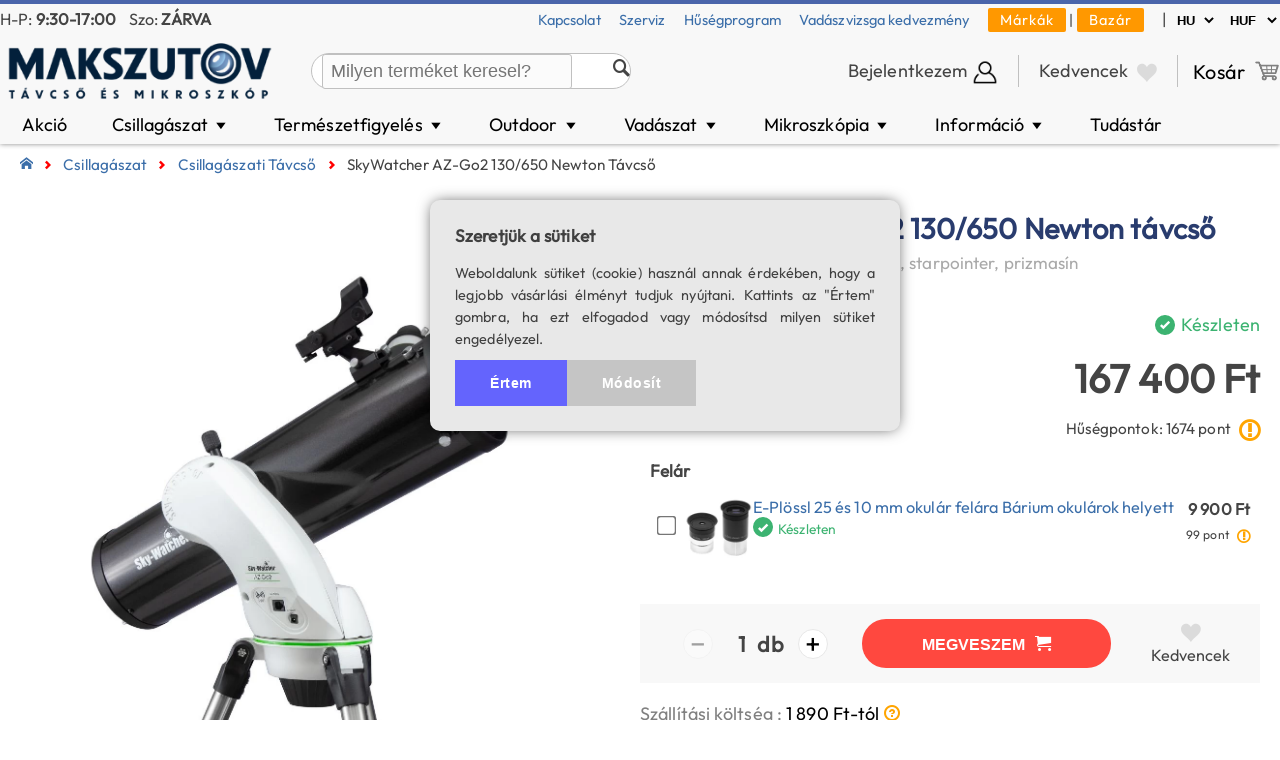

--- FILE ---
content_type: text/css
request_url: https://www.tavcso-mikroszkop.hu/shop_id/checkout.css?1421283377
body_size: 8680
content:
#Checkout {
    width: 48%; 
	box-sizing: border-box; 
	padding: 15px;
}

#Checkout div.Section {
    margin-left: 10px; 
}

#Checkout div.Section > ul li {
    padding: 5px 0px 5px 36px !important;
	margin-top: 5px;
}

#Checkout div.Section > ul li > input[type="radio"] {
    margin-left: -26px !important; 
}

#Checkout #DivPickupPointAddress {
	
	margin: 5px 0px 5px 0px; 
	box-sizing: content-box; 
	height: 320px; 
	border: 1px solid silver; 
	background-color: white
}

#Checkout #DivCheckoutComment {
    color: gray; 
	background-color: #fff9c4; 
	padding: 8px; 
	line-height: 22px; 
	font-size: 90%; 
	margin-bottom: 5px; 
	text-align: left; 
	border-radius: 5px;
}

#Checkout table tbody tr td:first-child {

    vertical-align: top;
	white-space: nowrap;
	width: 50px;
    padding-right: 10px;
}

#Checkout .checkout-footer {
    display: flex; 
	margin-top: 25px; 
	padding-top: 20px; 
	justify-content: space-between; 
	align-items: center; 
	border-top: 1px solid rgb(228,228,228);
}

#Checkout #SelectPickupPoint {
	width: 100%; 
	overflow-y: scroll; 
	box-sizing: border-box;
	height: calc(100% - 40px);
}

#Checkout .CODWarning {
	display: none; 
	font-size: 85%; 
	column-gap: 10px; 
	line-height: 20px; 
	padding: 5px; 
	text-align: justify;
	background-color: #fff9c4;
}

#Checkout .CODWarning .icon-warning {
    padding: 0px 5px
}

#DivKupon {
    padding: 20px;
	align-self: center;
	background-color: rgb(248,248,248);
	margin: 20px 0px;
	width: 500px;
}

#DivKupon input[type=text] {
	
	background-color: white;
}

#DivKupon #kupon-error {
	color: red;
	font-size: 90%;
	line-height: 24px;
	margin-top: 10px
}

#FullShoppingCart #DivShoppingCartSummary, 
#BriefShoppingCart #DivShoppingCartSummary {
    display: flex; 
	flex-direction: column; 
	margin-left: auto; 
	font-size: 100%; 
	text-align: right; 
	width: 100%; 
	#margin-bottom: 30px; 
	padding: 12px 2px;
	white-space: nowrap;
	margin-left: auto;
    #padding-left: 20px;
    row-gap: 5px;
}

#FullShoppingCart #DivShoppingCartSummary {
	
	width: 350px;
}

#DivShoppingCartFooter {
    display: flex;
}

#DivShoppingCartIsEmpty { 
    text-align: center; 
	font-weight: bold; 
	color: red; 
	margin: 50px 0px;
}

#DivShoppingCartLocked {
    margin-top: 15px; 
	margin-bottom: 30px; 
	background-color: bisque; 
	padding: 5px; 
	font-size: 100%; 
	border-radius: 3px; 
	text-align: left;
}

#OrderInfoError, 
#TaxIdError {
    margin-top: 20px; 
	background-color: bisque; 
	font-weight: bold;
	color: red;
	text-align: center;
	padding: 5px; 
	font-size: 100%; 
	border-radius: 3px; 
}

#DivOrderLessThanMinAmount {
    margin-top: 15px; 
	color: red; 
	font-weight: bold; 
	font-size: 120%; 
	text-align: center
}

#FullShoppingCart table.ShoppingCart {
    width: 100%; 
	min-height: 40px; 

	box-sizing: content-box;
	line-height: 24px; 
}

#FullShoppingCart th {
	font-weight: bold; 
	border-bottom: 1px solid silver;
	color: silver;
	padding-bottom: 10px;
}


#FullShoppingCart tr.shoppingcart-row td {
	border-bottom: 1px solid rgb(238,238,238);
	padding: 6px 0px;
	vertical-align: top;
}

#FullShoppingCart tr.shoppingcart-row-mobile td {
	border-bottom: 1px solid rgb(238,238,238);
	padding-bottom: 10px;
}

#FullShoppingCart tr.shoppingcart-row-mobile {
	display: none;
}

#FullShoppingCart .column-image {
	text-align: center;
	width: 80px; 
	vertical-align: top;
}

#FullShoppingCart .column-image > img {
	text-align: center; 
	vertical-align: top;
	max-width: 120px; 
	max-height: 120px; 
	border: 1px solid rgb(222,222,222); 
	margin: 5px;
}

#FullShoppingCart .column-availability {
	text-align: center;
	width: 130px; 
}

#FullShoppingCart .column-item-name {
    width: 40%;
	text-align: left;
	#min-width: 450px;
	padding-left: 5px;
}

#FullShoppingCart .column-unit-price {
    width: 120px;
	text-align: right;
	white-space: nowrap;
}

#FullShoppingCart .column-quantity {
    width: 180px;
	text-align: center;
	margin-left: auto;
	white-space: nowrap;
}

#FullShoppingCart .column-sum-price {
    width: 100px;
	text-align: right;
	font-weight: bold; 
	margin-left: auto; 
	padding-right: 10px;
	white-space: nowrap;
}

#FullShoppingCart #DivShoppingCartSummary .amount
{
    display: inline-block;
	width: 120px
}

#FullShoppingCart #DivSubtotal {
    font-size: 100%;
}

#FullShoppingCart #SpanDivSubtotal {
    color: orange; 
	font-weight: bold; 
	margin-left: 50px; 
	display: inline-block;
}

#FullShoppingCart #DivTotal {
    font-size: 125%;
}

#BriefShoppingCartContainer {
  width: 49%; 
  box-sizing: border-box;
  position: relative;
  background-color: rgb(248,248,248);
  min-height: 100vh;
}

#BriefShoppingCartSticky {
	
	position: fixed; 
	margin-top: 20px;
    #margin-right: 20px;	
	padding: 20px 25px;
	#width: -webkit-fill-available;
	#width: fill-available;
	#width: 580px;
	box-sizing: border-box;
}

#BriefShoppingCart table.ShoppingCart {
    width: 100%; 
	font-size: 90%; 
	min-height: 40px; 
	padding: 6px 2px; 
	box-sizing: content-box; 
	line-height: 20px;
}


#BriefShoppingCart #DivShoppingCartItems {
  #padding-left: 15px;
  #padding-right: 5px;
}

#BriefShoppingCart #DivSubtotal {
	display: none;
}

#BriefShoppingCart #DivTotal {

    #background-color: orange;
	color: black;
	font-size: 140%;
	font-weight: bold;
	text-align: right;
	padding-top: 10px;
	border-top: 1px solid silver;
}

#BriefShoppingCart .column-quantity {
    text-align: center;
}

#BriefShoppingCart .column-unit-price {
    display: none;
}

#BriefShoppingCart .column-image {
    width: 80px;
}

#BriefShoppingCart .column-item-name {
    padding-left: 5px;
	text-align: left;
}

#BriefShoppingCart .column-sum-price {
    text-align: right;
	white-space: nowrap;
}

#BriefShoppingCart .column-delete-item {
    display: none;
}

#BriefShoppingCart .shoppingcart-row-mobile {
    display: none;
}

#BriefShoppingCart #ShippingTimeWarning {
	display: none;
}

#PickupPointInfo {
    display: flex; 
	flex-wrap: wrap; 
}

#PickupPointInfo #OpeningHours {
    width: 35%;
	padding: 15px;
	box-sizing: border-box;
}

#PickupPointInfo #GoogleMap {
    width: 65%;
	box-sizing: border-box; 
	#height: 430px; 
}

.PaymentDescription {
    margin-top: 6px; 
	color: rgb(128,128,128); 
	font-size: 80%; 
	background-color: rgb(248,248,248);
    padding: 6px 20px;
	letter-spacing: 0.3px;
	line-height: 22px;
	text-align: justify;
}

.ShippingDescription {
    margin-top: 6px; 
	#color: red; 
	font-size: 80%; 
	background-color: rgb(248,248,248);
    padding: 6px 20px;
	letter-spacing: 0.3px;
	line-height: 22px;
	text-align: left;
}

@media screen and (min-width: 0px) and (max-width: 1023px) {
	
	#Checkout {
		width: 100%;
	}

	#Checkout div.Section {
        padding-left: 0px; 
		margin-left: 0px;
    }
	
	#Checkout div.Section table tr td:first-child {
       white-space: nowrap;
    }

    #Checkout #DivPickupPointAddress {
	    height: 350px;
	}

    #checkout-login {
		
		flex-direction: column;
		margin-top: 20px !important;
		width: 100% !important;
		box-sizing: border-box;
		background-color: initial !important;
		padding: 0px !important;
	}

    #checkout-login > div {
		
		padding: 10px !important;
		margin: 0px !important;
		border: none !important;
		width: 100% !important;
	}
	
	table.ShoppingCart thead {

	    display: none;
	}

	table.ShoppingCart tr.shoppingcart-row td.column-unit-price,
	table.ShoppingCart tr.shoppingcart-row td.column-quantity,
	table.ShoppingCart tr.shoppingcart-row td.column-availability,
	table.ShoppingCart tr.shoppingcart-row td.column-sum-price {
	    display: none;
	}
	
	table.ShoppingCart tr.shoppingcart-row td.column-item-name {
	    border-bottom: none;
	}
	
	#FullShoppingCart tr.shoppingcart-row td {
		border-bottom: none;
        width: unset;
	}

	#FullShoppingCart tr.shoppingcart-row-mobile,
    #BriefShoppingCart tr.shoppingcart-row-mobile	{
		display: table-row;
		line-height: 48px;
	}
	
	#DivShoppingCartFooter {
		display: block;
		margin-top: 10px;
	}

	#DivKupon {
		text-align: left;
		width: 100%;
		box-sizing: border-box;
	}

	#BriefShoppingCartContainer {
	    min-height: unset;
		width: 100%
	}
	
	#BriefShoppingCartSticky {
	    margin: 0px;
		position: initial;
		width: -webkit-fill-available;
	}

    #FullShoppingCart #DivShoppingCartSummary {
		width: 100%;
	}
	
    #DivOrderPersonalData {
		flex-direction: column;
		row-gap: 20px;
	}
}

--- FILE ---
content_type: text/css
request_url: https://www.tavcso-mikroszkop.hu/shop_id/mak/skin/mainmenu.css?1808457877
body_size: 4481
content:
#MainMenu {
	left: 0px;
	width: 100%;
	box-sizing: border-box;
}

#MainMenu .mainmenu {
    display: inline-block; 
	padding: 10px 22px; 
	cursor: pointer; 
	vertical-align: top;
	color: black;
	transition: all .20s ease; 
	white-space: nowrap;
	font-weight: 100;
    font-size: 100%;
    line-height: 100%;
	margin: initial;
}

#MainMenu .mainmenu:hover {
    background-color: #5c79a2;
	color: white;
}

#MainMenu .mainmenu_active {
    background-color: #5c79a2;
	color: white;
}

#MainMenu .SubmenuContainer {
    visibility: hidden; 
	opacity: 0;
	border-bottom: 3px solid gold; 
	background-color: white; 
	padding: 15px 25px; 
	background: linear-gradient( to top, rgb(212,212,212) 0%, rgb(255,255,255) 30px);
	box-shadow: 0px 14px 58px 0px rgba(0,0,0,0.1);
	border-right: 1px solid rgb(232,232,232);
	border-left: 1px solid rgb(232,232,232);
	width: 100%;
	position: absolute;
	top: 0px; 
	box-sizing: border-box;
	transition: all .20s ease; 
	z-index: 99;
	left: 0px;
}

#MainMenu .SubmenuContainerVisible {
    visibility: visible; 
	opacity: 1;
	top: 0px;
	z-index: 100;
}

#MainMenu .SubmenuItemContainer {
    display: grid;
	grid-template-columns: repeat(6, 1fr);
	box-sizing: content-box; 
	margin-top: 20px; 
	margin-bottom: 20px;
	list-style: none;
	margin: 0px; 
	padding: 20px 0px;
	grid-gap: 20px;
	box-sizing: border-box; 
	font-size: 80%;
	font-weight: bold;
	letter-spacing: 0.25px;
	width: 100%;
	font-weight: bold; 
	font-size: 90%;  
	line-height: 22px;
	text-align: left;
}

#MainMenu .more {
    width: 100%; 
	text-align: left; 
	font-weight: bold; 
	font-size: 80%; 
	letter-spacing: 1.5px; 
	text-transform: uppercase;
    #border-bottom: 1px solid rgb(228,228,228);
	box-sizing: border-box;
}

#MainMenu .SubmenuContainer a,
#CategoryList .SubmenuContainer a {
	text-align: left;
	margin: 0px;	
	color: gray; 
	font-size: 100%;
}

#MainMenu .SubmenuContainer a:hover,
#CategoryList .SubmenuContainer a:hover {
	color: #ff6600; 
	#border-bottom: 1px dotted orange;
	transition: all .25s ease-out; 
}   

#MainMenu .imagebox  {
    animation-duration: 0.5s;
	transition-timing-function: ease-in;
	text-align: center !important;
}

#MainMenu .imagebox img {
	height: 100px; 
	padding-bottom: 10px;
	margin: 0px auto 5px auto;
}

#MainMenu .imagebox:hover img {
	opacity: 1;
}

#MainMenu .imagebox:hover .subcategory_title {
	color: #ff6600; 
	#border-bottom: 1px dotted orange;
	transition: all .25s ease-out; 
}

#MainMenu .subcategory_title {
	display: inline-block; 
	font-size: 100%; 
	text-align: center; 
	cursor: pointer; 
	white-space: normal; 
	line-height: 22px;
	border-bottom: 1px dotted transparent;
}

#CategoryList {
    display: grid;
    grid-template-columns: repeat(5, 1fr);
    grid-gap: 16px;
    width: 100%;	
	margin-top: 20px; 
	margin-bottom: 20px;
	margin: 0px; 
}

#CategoryList .CategoryThumbnail {

	box-sizing: border-box; 
	font-size: 80%;
	font-weight: bold;
	letter-spacing: 0.25px;
	font-weight: bold; 
	font-size: 90%;  
	line-height: 22px;
	text-align: left;
	padding: 5px 5px;
	border: 1px solid rgb(232,232,232);
	width: 100%;
	text-align: center;
}

#CategoryList .CategoryThumbnail:hover {
	transition: all 0.4s ease; 
	border: 1px solid silver;
	box-shadow: 0px 0px 5px rgba(0, 0, 0, 0.25);
}

#CategoryList .CategoryThumbnail img {
	height: 130px;
	max-width: 100%; 
	margin: 30px auto;
}

#CategoryList .imagebox:hover img {
    filter: saturate(100%);	
	opacity: 1;
}

#CategoryList .subcategory_title {
	font-size: 100%; 
	text-align: center; 
	cursor: pointer; 
	white-space: normal; 
	line-height: 22px;
	#border-bottom: 1px dotted transparent;
	height: 60px; 
	background-color: rgb(248,248,248);
	width: 100%;
	box-sizing: border-box;
	padding: 5px;
	display: flex;
	justify-content: center;
	align-items: center;
}

@media screen and (min-width: 0px) and (max-width: 1023px) {
	
    #MainMenuMini {
		top: 62px;
		left: 0px;
		border: 0px;
		background-color: rgb(248,248,248);
		padding: 20px;
	}
	
}

@media screen and (min-width: 768px) and (max-width: 1023px) {
	
    #CategoryList {
        grid-template-columns: repeat(4, 1fr);
	}
	
}

@media screen and (min-width: 560px) and (max-width: 767px) {
	
    #CategoryList {
        grid-template-columns: repeat(3, 1fr);
	}
	
}

@media screen and (min-width: 0px) and (max-width: 559px) {
	
    #CategoryList {
        grid-template-columns: repeat(2, 1fr);
	}
	
}

--- FILE ---
content_type: application/javascript
request_url: https://www.tavcso-mikroszkop.hu/js/ModalPopupWindow.js
body_size: 12705
content:
var bailwal_modalPopupWindow = null;
var auto_height = false;
var scroll_top = 0;
var scroll_left = 0;
var titleBarHeight = 52; // Az ablak fejlécének magassága +2 pixel
var onPopUpCloseCallBack = null;
	
function CreateModalPopUpObject() {
    if (bailwal_modalPopupWindow == null) {
        bailwal_modalPopupWindow = new ModalPopupWindow();
    }
    return bailwal_modalPopupWindow;
}

function ModalPopupWindow() {
    var strOverLayHTML = '<div id="ModalWindowFrame" style="border-radius: 5px"><table width="100%" border="0" cellpadding="0" cellspacing="0" _onmouseup="bailwal_modalPopupWindow.StopDragging()"><tr id="ModalWindowTitle" _onmousedown="bailwal_modalPopupWindow.StartDragging(event,this)" _onmousemove="bailwal_modalPopupWindow.DoDragging(event)" _onmouseup="bailwal_modalPopupWindow.StopDragging()"><td><span id="bailwal_span_title"></span><span class="icon-cross" onclick="bailwal_modalPopupWindow.HideModalPopUp();" style="" alt="X"></span></td></tr><tr><td colspan="2" align="center" width="100%" valign="top" id="bailwal_td_overlay"><div id="bailwal_div_message" style="margin-top:20px;display:none;"><span id="bailwal_span_message" style="padding-left:40px;padding-top:10px;padding-bottom:10px; font-size:9pt;"></span></div><span id="bailwal_span_loading"><img id="bailwal_img_overlay_loading" style="margin-top: 20px" src="" alt="Loading..." /></span><iframe onload="bailwal_modalPopupWindow.OnUrlLoaded()" name="ModalWindowContent" id="ModalWindowContent" src="/js/blank.htm" frameborder="0" scrolling="auto"></iframe> </td></tr></table></div>';
    var orginalHeight;
    var orginalWidth;
    var btnStyle="";
    var maximize = false;
    document.write(strOverLayHTML);
    this.Draggable = false;

    function Maximisze() {
        if (!maximize) {
            maximize = true;
            ResizePopUp(window.screen.availHeight - 200, window.screen.availWidth - 50);
        } else {
            maximize = false;
            ResizePopUp(orginalHeight, orginalWidth);
        }
    }

    function ResizePopUp(height, width) {
        
		var divFrameParent = document.getElementById("ModalWindowFrame");
		
		var iframe = document.getElementById("ModalWindowContent");
        var tdOverLay = document.getElementById("bailwal_td_overlay");
        var left = (window.innerWidth - width) / 2;
        var top = (window.innerHeight - height) / 2;

		var xy = GetScroll();
        if (maximize) {
            left = xy[0] + 10;
            top = xy[1] + 10;
        } else {
            left += xy[0];
            top += xy[1];
        }
	
		divFrameParent.style.top = top + "px";
        divFrameParent.style.left = left + "px";
        divFrameParent.style.height = height + "px";
        divFrameParent.style.width = width + "px";

        iframe.style.height = divFrameParent.offsetHeight - titleBarHeight + "px";
        iframe.style.width = '100%'; divFrameParent.offsetWidth -2 + "px";

		tdOverLay.style.height = iframe.style.height;
    }

    var onPopUpCloseCallBack = null;
    var callbackArray = null;
    this.SetLoadingImagePath = function (imagePath) {
        document.getElementById("bailwal_img_overlay_loading").src = imagePath;
    }
    this.SetCloseButtonImagePath = function (imagePath) {
        document.getElementById("bailwal_img_overlay_close").src = imagePath;
    }

    this.SetButtonStyle = function (_btnStyle) {
      btnStyle =_btnStyle;
    }
    
    function ApplyBtnStyle(){
 
    }
    
    function __InitModalPopUp(height, width, title) {

        orginalWidth = width;
        orginalHeight = height;
        maximize = false;
        
		var divFrameParent = document.getElementById("ModalWindowFrame");
        var iframe = document.getElementById("ModalWindowContent");
        var tdOverLay = document.getElementById("bailwal_td_overlay");
        var left = (window.innerWidth - width) / 2;
        var top = (window.innerHeight - height) / 2;

		var xy = GetScroll();
        left += xy[0];
        top += xy[1];

		scroll_left = xy[0];
		scroll_top = xy[1];

        document.getElementById("bailwal_span_title").innerHTML = title;

        var e = document;
        var c = "Height";
        var maxHeight = Math.max(e.documentElement["client" + c], e.body["scroll" + c], e.documentElement["scroll" + c], e.body["offset" + c], e.documentElement["offset" + c]);
        c = "Width";
        var maxWidth = Math.max(e.documentElement["client" + c], e.body["scroll" + c], e.documentElement["scroll" + c], e.body["offset" + c], e.documentElement["offset" + c]);
     
        iframe.style.display = "none";
        divFrameParent.style.display = "block";
        //$('#divFrameParent').animate({ opacity: 1 }, 2000);
        divFrameParent.style.top = top + "px";
        divFrameParent.style.left = left + "px";
        divFrameParent.style.height = (height + 4) +"px";
        divFrameParent.style.width = width + "px";
		// divFrameParent.style.minWidth = '480px';

        iframe.style.height = "0px";
        iframe.style.width = "0px";

        onPopUpCloseCallBack = null;
        callbackArray = null;

		window.scrollTo( scroll_left, scroll_top );

    }

	this.ShowURL = function (url, height, width, title, onCloseCallBack, callbackFunctionArray, maxmizeBtn) {

		if (height == -1) {
			auto_height = true;
			height = 100;
		}

        __InitModalPopUp(height, width, title);
        var divFrameParent = document.getElementById("ModalWindowFrame");
 
        var iframe = document.getElementById("ModalWindowContent");
        var tdOverLay = document.getElementById("bailwal_td_overlay");
        tdOverLay.style.height = divFrameParent.offsetHeight + "px";
        tdOverLay.style.width = divFrameParent.offsetWidth + "px";

		document.getElementById("bailwal_span_loading").style.display = "";
        document.getElementById("bailwal_div_message").style.display = "none";
        
		//iframe.src = url;  
		// console.log('H: '+titleBarHeight);
        // console.log('F: '+divFrameParent.offsetHeight);

        iframe.style.height = divFrameParent.offsetHeight - titleBarHeight + "px"; // 38px a fejléc magassága
        iframe.style.width = divFrameParent.offsetWidth - 2 + "px";
        setTimeout("bailwal_modalPopupWindow.LoadUrl('" + url + "')", 1);

        if (onCloseCallBack != null && onCloseCallBack != '') {
            onPopUpCloseCallBack = onCloseCallBack;
        }
        if (callbackFunctionArray != null && callbackFunctionArray != '') {
            callbackArray = callbackFunctionArray;
        }
        if (maxmizeBtn) {
            document.getElementById("bailwal_span_overlay_window_max").style.display = "";
        }

	}

    this.ShowMessage = function (message, height, width, title) {

        __InitModalPopUp(height, width, title);
        var tdOverLay = document.getElementById("bailwal_td_overlay");
        tdOverLay.style.height = "50px";
        tdOverLay.style.width = "0px";
        document.getElementById("bailwal_span_message").innerHTML = message;
        document.getElementById("bailwal_div_message").style.display = "";
        document.getElementById("bailwal_span_loading").style.display = "none";
        ApplyBtnStyle();
    }

	this.ShowConfirmationMessage = function (message, height, width, title, onCloseCallBack, firstButtonText, onFirstButtonClick, secondButtonText, onSecondButtonClick) {
        this.ShowMessage(message, height, width, title);
        var tdOverLay = document.getElementById("bailwal_td_overlay");
        var maxWidth = 100;
        document.getElementById("bailwal_span_message").innerHTML = message;
        document.getElementById("bailwal_div_message").style.display = "";
        document.getElementById("bailwal_span_loading").style.display = "none";
        if (onCloseCallBack != null && onCloseCallBack != '') {
            onPopUpCloseCallBack = onCloseCallBack;
        }

        ApplyBtnStyle();
    }
    
	this.LoadUrl = function (url) {
		url = url.replace(/^http:\/\//i, 'https://');
        document.getElementById("ModalWindowContent").src = url;
    }

	function documentHeight( doc ) {

		return Math.max(
			doc.documentElement.clientHeight,
			doc.body.scrollHeight,
			doc.documentElement.scrollHeight,
			doc.body.offsetHeight,
			doc.documentElement.offsetHeight
		);
    }

    this.OnUrlLoaded = function () {
        
		document.getElementById("ModalWindowContent").style.display = "block";
        document.getElementById("bailwal_span_loading").style.display = "none";

        if (auto_height) {
        
			id = document.getElementById("ModalWindowContent");
			
			css = window.getComputedStyle(id, null);
			padding = parseInt(css.getPropertyValue("padding-top"), 10)+parseInt(css.getPropertyValue("padding-bottom"), 10);
		
			height = documentHeight(id.contentWindow.document)+titleBarHeight+padding;
			width = id.contentWindow.document.body.clientWidth;
			
			if (height>window.innerHeight-60) { 
			    height = window.innerHeight-60;
			}

			ResizePopUp( height, width );
		} else {
		    window.scrollTo( scroll_left, scroll_top );
		}

    }

    function ShowLoading() {
        document.getElementById("ModalWindowContent").style.display = "none";
        document.getElementById("bailwal_span_loading").style.display = "";
    }

    this.HideModalPopUp = function () {
		$('body').css( 'overflow', 'initial' );
		$('#FullDarkOverlay').remove();
		
        var divFrameParent = document.getElementById("ModalWindowFrame");
        divFrameParent.style.display = "none";
        this.Draggable=false;

        if (onPopUpCloseCallBack != null && onPopUpCloseCallBack != '') {
            onPopUpCloseCallBack();
        }
    }
	
    this.CallCallingWindowFunction = function (index, para) {
        callbackArray[index](para);
    }
    this.ChangeModalPopUpTitle = function (title) {
        document.getElementById("bailwal_span_title").innerHTML = title;
    }

    function setParentVariable(variableName, variableValue) {
        window[String(variableName)] = variableValue;
    }

    function GetScroll() {
        if (window.pageYOffset != undefined) {
            return [pageXOffset, pageYOffset];
        } else {
            var sx, sy, d = document,
                r = d.documentElement,
                b = d.body;
            sx = r.scrollLeft || b.scrollLeft || 0;
            sy = r.scrollTop || b.scrollTop || 0;
            return [sx, sy];
        }
    }
    
    //========Dragging Logic======================
    var dragging = false,dragTop =0,dragLeft =0;
    
    this.DoDragging=function(e,undefined){
     if(!this.Draggable) return;
     if(dragging == false) return;
     var __div_frame_parent =document.getElementById("ModalWindowFrame");

     var top = parseInt(__div_frame_parent.style.top.replace('px',''));
     var left = parseInt(__div_frame_parent.style.left.replace('px',''));
     
     var currentX=0,currentY=0;
     if(e.pageX != undefined){
       currentX = e.pageX; 
       currentY = e.pageY; 
     }
     else if(e.x != undefined){
       currentX = e.x; 
       currentY = e.y; 
     }
     
      if(currentY > dragTop){
         top += currentY - dragTop;
      }
      else{
      top -= dragTop - currentY;
      }

      if(currentX > dragLeft){
         left += currentX - dragLeft;
      }
      else{
      left -= dragLeft - currentX;
      }

      dragTop = currentY;
      dragLeft = currentX;
      try
      {
      __div_frame_parent.style.top =top + "px";
      __div_frame_parent.style.left=left + "px";
      }catch(ex){}
     }

     this.StartDragging = function(e,_this){
        if(!this.Draggable) return;
        dragging = true;
        dragTop = e.pageY;
        dragLeft = e.pageX;
        _this.style.cursor ='move';
     }
    
    this.StopDragging = function(){
    if(!this.Draggable) return;
    dragging = false;
    document.getElementById("ModalWindowTitle").style.cursor ='default';
    }   
    
}

var modalWin = new CreateModalPopUpObject();
modalWin.SetLoadingImagePath("/js/ajax-loader.gif");
 
function ShowWindow( href, width, height, title, closeCallback) {

    if (width>window.screen.availWidth)
        width=Math.round(window.screen.availWidth*0.95);
		
	$('body').css( 'overflow', 'hidden' );
	
	dark_overlay = '<div id="FullDarkOverlay" style="position: fixed; left: 0px; top: 0px; width: 100%; height: 100%; z-index: 999; background-color: black; opacity: 0.8"></div>';
	$('body').append(dark_overlay);
	
	modalWin.ShowURL( href, height, width, title, closeCallback, null);
}


--- FILE ---
content_type: application/javascript
request_url: https://www.tavcso-mikroszkop.hu/cmp/cmp.js
body_size: 576
content:
	
	// Define dataLayer and the gtag function.
	window.dataLayer = window.dataLayer || [];
	
	function gtag() { dataLayer.push(arguments); }

	// Determine actual values based on your own requirements
 	gtag('consent', 'default', {
	  'ad_storage': 'granted',
	  'ad_user_data': 'granted',
	  'ad_personalization': 'granted',
	  'analytics_storage': 'granted',
	  'wait_for_update': 500
	}); 

    cookie_consent = getCookie('CookieConsent');
		
	if (cookie_consent != null) {
		
		try {
		    cookie_consent = JSON.parse(cookie_consent);
			gtag('consent', 'update', cookie_consent);
			
			console.log(cookie_consent);
		} catch {
			
			DeleteCookie('CookieConsent');
		}

	}	
		